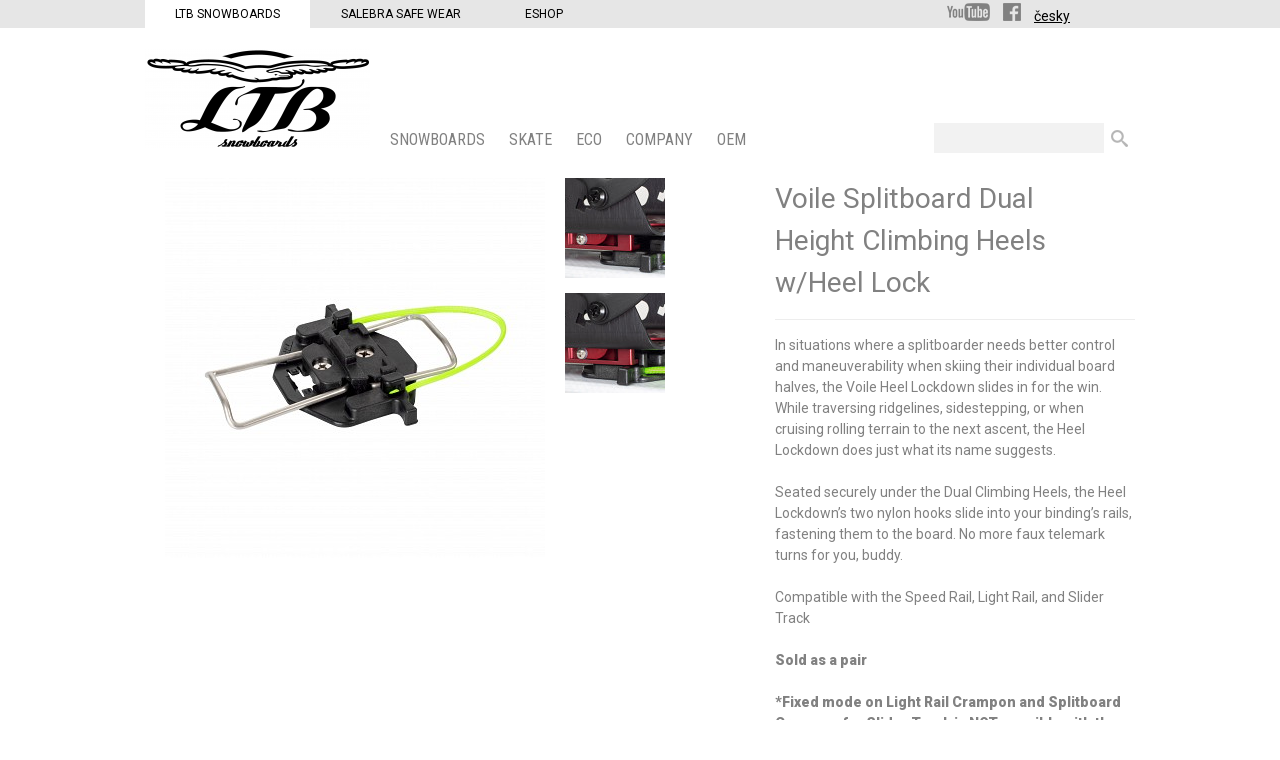

--- FILE ---
content_type: text/html
request_url: http://www.ltbsnowboards.com/split/voile-splitboard-dual-height-climbing-heels-w-heel-lock1
body_size: 4035
content:
<!DOCTYPE html>
<html lang="cs" >
	<head>		
	<title>	Voile Splitboard Dual Height Climbing Heels w/Heel Lock - split | LTB Snowboards	</title>

	<meta http-equiv="Content-Type" content="text/html; charset=utf-8" />
			
            					<meta name="description" content="In situations where a splitboarder needs better control and maneuverability when skiing their individual board halves, the Voile Heel Lockdown slides in for the win. While traversing ridgelines,..." />
	<meta name="keywords" content="" />
	<meta name="author" content="" />
	<meta name="robots" content="index, follow" />
	<meta name="robots" content="all" />
				

	
    <script type="text/javascript" src="/js/mootools-core.js"></script>
    <script type="text/javascript" src="/js/mootools-more.js"></script>
    
	<script type="text/javascript" src="/js/mediabox/mediaboxAdv.js"></script>
    <script type="text/javascript" src="/js/moodalbox.js"></script>
    <script type="text/javascript" src="/js/common.js"></script>
	<script type="text/javascript" src="/libs/mootools.common.js" ></script>
	<script type="text/javascript" src="/js/mootools-class-extras.js"></script>
    <script type="text/javascript" src="/js/mooHistory.js"></script>
    <script type="text/javascript" src="/js/Autocompleter.js" ></script>
	<script type="text/javascript" src="/js/Autocompleter.Local.js" ></script>
	<script type="text/javascript" src="/js/Autocompleter.Request.js" ></script>
	<script type="text/javascript" src="/js/Observer.js" ></script>
	<script type="text/javascript" src="/js/AjaxHistory.js?v=2.3"></script>
	<script type="text/javascript" src="/js/SlideShow.js"></script>
	<script type="text/javascript" src="/js/Zoomer.js"></script>
	<script type="text/javascript" src="/js/cartSlide.js"></script>
	<script type="text/javascript" src="/js/slider/slider.js"></script>
	<script type="text/javascript" src="/js/moodalbox.js"></script>
	<script type="text/javascript" src="/js/mootools.productListChangeImage.js"></script>
	<!--[if IE]><script src="/libs/html5.js"></script><![endif]-->
	<!--[if lte IE 7]><script src="/libs/IE8.js" type="text/javascript"></script><![endif]-->
 	<link rel="stylesheet" type="text/css" href="/Views/LTB/css/katalog.css?v1.2" />
 	<link rel="stylesheet" type="text/css" href="/Views/LTB/css/zbozi.css" />
    
	<link rel="stylesheet" type="text/css" href="/libs/mediabox/blacktheme.css" />
	<link rel="shortcut icon" type="image/x-icon" href="/favicon.ico" />


    <link href='http://fonts.googleapis.com/css?family=Roboto:400,900,300&subset=latin,latin-ext' rel='stylesheet' type='text/css'>
    <link href='http://fonts.googleapis.com/css?family=Roboto+Condensed:400,300,700&subset=latin,latin-ext' rel='stylesheet' type='text/css'>

        
    <!-- Google Analytics -->
    <script type="text/javascript">
        
        (function(i,s,o,g,r,a,m){i['GoogleAnalyticsObject']=r;i[r]=i[r]||function(){
            (i[r].q=i[r].q||[]).push(arguments)},i[r].l=1*new Date();a=s.createElement(o),
                m=s.getElementsByTagName(o)[0];a.async=1;a.src=g;m.parentNode.insertBefore(a,m)
        })(window,document,'script','//www.google-analytics.com/analytics.js','ga');
        

        ga('create', 'UA-5853526-2', 'auto');
        ga('send', 'pageview');
        ga('require', 'ecommerce', 'ecommerce.js');    </script>
    <!-- End Google Analytics -->

	
</head>
	<body class="ltb en">
        <div class="webSelector" >
            <div class="inner">
                <div class="regions">
                <a href="http://www.ltbsnowboards.com/" class="selected">LTB Snowboards</a><a href="http://www.salebra.com/">Salebra Safe Wear</a> <a href="http://www.ltb-boardshop.com/">Eshop</a>
                </div>
                <div class="social"><a href="http://www.youtube.com/user/LtbSalebra?feature=mhsn" class="header-socialnetwork youtube"><span>YouTube</span></a>
                <a href="https://www.facebook.com/ltbsnowboards/" class="header-socialnetwork facebook"><span>Facebook</span></a>
                    <a href="http://www.ltbsnowboards.cz/">česky</a>
                </div>
            </div>
        </div>
			<header  class="inner cf">
					<div id="logo"><a href="http://www.ltbsnowboards.com" title=""><span> </span></a></div>
					<nav id="eshopMenu" class="cf">
        	                		<div id="menu-snowboards" class="menuItem">
                <a href="/snowboards" class="mainMenuItem ">SNOWBOARDS<span>&nbsp;</span></a>
                                    
                    
                                        
                    <div id="subMenu-snowboards" class="subMenu-Container">
                    <div class="bg">
                    <div class="subMenu">
                        <span class="arrow-up"></span>
	                    <div class="subMenuContainer">
                                                    <ul id="subitem1">                                                        <li class="first"><a class="menu-bg-hover" menu-bg-hover-container="subMenuImg_snowboards" menu-bg-hover="" href="/dream-wide-serie">DREAM SERIES - EXTRA WIDE RIDE</a></li>                            <li ><a class="menu-bg-hover" menu-bg-hover-container="subMenuImg_snowboards" menu-bg-hover="/vimage/200x150/data/image/freeride-3.jpg" href="/freeride-snowboards">FREERIDE</a></li>                            <li ><a class="menu-bg-hover" menu-bg-hover-container="subMenuImg_snowboards" menu-bg-hover="/vimage/200x150/data/image/all-mountain 1.jpg" href="/all-mountain-snowboards">ALL-MOUNTAIN</a></li>                            <li ><a class="menu-bg-hover" menu-bg-hover-container="subMenuImg_snowboards" menu-bg-hover="/vimage/200x150/data/image/Banner roletka 3a.jpg" href="/freestyle-snowboards">FREESTYLE</a></li>                            <li ><a class="menu-bg-hover" menu-bg-hover-container="subMenuImg_snowboards" menu-bg-hover="/vimage/200x150/data/image/split 2a.jpg" href="/split-snowboards">SPLIT</a></li>                            <li ><a class="menu-bg-hover" menu-bg-hover-container="subMenuImg_snowboards" menu-bg-hover="" href="/swallow-serie">Swallow series</a></li></ul>                        </div>
                        <span id="subMenuImg_snowboards" class="subMenuImg" style="height:150px;"></span>
                        <div class="cl"></div>
                    </div>

                    
                    
                    
                    </div>
                    </div>
                      <script type="text/javascript"><!--
						
						
						$('subMenu-snowboards').setStyle('display','none');
						$('menu-snowboards').addEvent('mouseleave', function() { $('subMenu-snowboards').setStyle('display','none');$('content').morph( { 'margin-top':0, 'padding-top': 20 } ); } /*el.fade.bind(el, [0])*/);
						$('menu-snowboards').addEvent('click', function() { $('subMenu-snowboards').setStyle('display','block'); }/*el.fade.bind(el, [1])*/);
						$('menu-snowboards').addEvent('mouseenter', function() { $('subMenu-snowboards').setStyles( { display:'block', height: 0, overflow:'hidden' } );$('content').morph( { 'margin-top': '185px','padding-top': 0 } );$('subMenu-snowboards').tween('height','185px');  } /*el.fade.bind(el, [1])*/);
					//--></script>
                                                
            </div>                  	
                                
                    		<div id="menu-skate" class="menuItem">
                <a href="/skate" class="mainMenuItem ">SKATE<span>&nbsp;</span></a>
                                    
                    
                                        
                    <div id="subMenu-skate" class="subMenu-Container">
                    <div class="bg">
                    <div class="subMenu">
                        <span class="arrow-up"></span>
	                    <div class="subMenuContainer">
                                                    <ul id="subitem159">                                                        <li class="first"><a class="menu-bg-hover" menu-bg-hover-container="subMenuImg_skate" menu-bg-hover="/vimage/200x150/data///ltbLONGBOArD.jpg" href="/skate-long">Skate long</a></li>                            <li ><a class="menu-bg-hover" menu-bg-hover-container="subMenuImg_skate" menu-bg-hover="" href="/trucky">TRUCKS</a></li>                            <li ><a class="menu-bg-hover" menu-bg-hover-container="subMenuImg_skate" menu-bg-hover="" href="/kolecka">WHEELS</a></li></ul>                        </div>
                        <span id="subMenuImg_skate" class="subMenuImg" style="height:150px;"></span>
                        <div class="cl"></div>
                    </div>

                    
                    
                    
                    </div>
                    </div>
                      <script type="text/javascript"><!--
						
						
						$('subMenu-skate').setStyle('display','none');
						$('menu-skate').addEvent('mouseleave', function() { $('subMenu-skate').setStyle('display','none');$('content').morph( { 'margin-top':0, 'padding-top': 20 } ); } /*el.fade.bind(el, [0])*/);
						$('menu-skate').addEvent('click', function() { $('subMenu-skate').setStyle('display','block'); }/*el.fade.bind(el, [1])*/);
						$('menu-skate').addEvent('mouseenter', function() { $('subMenu-skate').setStyles( { display:'block', height: 0, overflow:'hidden' } );$('content').morph( { 'margin-top': '185px','padding-top': 0 } );$('subMenu-skate').tween('height','185px');  } /*el.fade.bind(el, [1])*/);
					//--></script>
                                                
            </div>                  	
                                
            
                                <div id="menu-eco" class="menuItem">
               <a href="/eco" class="mainMenuItem">ECO<span>&nbsp;</span></a></h3>
                            </div>
                                    
                                <div id="menu-company" class="menuItem">
               <a href="/company" class="mainMenuItem">COMPANY<span>&nbsp;</span></a></h3>
                                    <div id="subMenu-company" class="subMenu-Container">
                    <div class="bg">
                    <div class="subMenu">
                        
                        
                                                
                        <span class="arrow-up"></span>
                        <div class="subMenuContainer">
                        <ul id="subitem25"><li class="first"><a class="menu-bg-hover" menu-bg-hover-container="subMenuImg_company" menu-bg-hover="" href="/company/ltb-snowboards-contact">CONTACT</a></li><li ><a class="menu-bg-hover" menu-bg-hover-container="subMenuImg_company" menu-bg-hover="" href="/company/history">History</a></li><li ><a class="menu-bg-hover" menu-bg-hover-container="subMenuImg_company" menu-bg-hover="" href="/company/technology">TECHNOLOGY</a></li><li ><a class="menu-bg-hover" menu-bg-hover-container="subMenuImg_company" menu-bg-hover="" href="/company/distributor">DISTRIBUTOR</a></li><li ><a class="menu-bg-hover" menu-bg-hover-container="subMenuImg_company" menu-bg-hover="" href="/company/shop">SHOP</a></li><li ><a class="menu-bg-hover" menu-bg-hover-container="subMenuImg_company" menu-bg-hover="" href="/company/ambassadors">AMBASSADORS</a></li><li ><a class="menu-bg-hover" menu-bg-hover-container="subMenuImg_company" menu-bg-hover="" href="/company/news">NEWS</a></li></ul>                        </div>

                        <span id="subMenuImg_company" class="subMenuImg" style="height:150px;"></span>
                        <div class="cl"></div>
                    </div>
                    
                    
                    </div>
                    </div>
                    <script type="text/javascript"><!--
                        
                        
                        $('subMenu-company').setStyle('display','none');
                        $('menu-company').addEvent('mouseleave', function() { $('subMenu-company').setStyle('display','none');$('content').morph( { 'margin-top':0, 'padding-top': 20 } ); } /*el.fade.bind(el, [0])*/);
                        $('menu-company').addEvent('click', function() { $('subMenu-company').setStyle('display','block') } /*el.fade.bind(el, [1])*/);
                        $('menu-company').addEvent('mouseenter', function() { $('subMenu-company').setStyles( { display:'block', height: 0, overflow:'hidden' } );$('content').morph( { 'margin-top': '185px','padding-top': 0 } );$('subMenu-company').tween('height','185px'); } /*el.fade.bind(el, [1])*/);
                        //--></script>
                            </div>
                                    
                                <div id="menu-oem" class="menuItem">
               <a href="/oem" class="mainMenuItem">OEM<span>&nbsp;</span></a></h3>
                            </div>
                                    </nav>
<script type="text/javascript">
    window.addEvent('domready', function() {
        //menu-bg-hover" menu-bg-hover
        $$('#eshopMenu .menu-bg-hover').each(function(element){
            if(element.get('menu-bg-hover')){
                element.addEvent('mouseenter',function(){
                    if($($(this).get('menu-bg-hover-container'))){
                        var id = $(this).get('menu-bg-hover-container');
                        document.getElementById(id).style.backgroundImage = 'url("'+$(this).get('menu-bg-hover')+'")';
                    }
                });
            }
        });
    });
</script>
					<div id="search">
	<form action="/hledat" method="get">
		<p>
			<input type="text" class="text" size="20" id="fulltext" name="Fulltext"  value=""  />
			<input type="submit" class="button" name="Submit" value=" " />
		</p>
	</form>
	
</div>

			</header>
		
			<div id="content" class="inner">
					<div id="ajaxFrame">
					<div id="detail" class="detail-ltb">
	
<div id="itemCont">
<div id="loadInfo" class="loadInfo">&nbsp;</div>
		<div class="leftColDetail">
				<div class="img">
			<div class="innerImg">
				<div id="ImgDetail">
											<div id='ZoomerLoading'>&nbsp;</div>
						<img id='ZoomerDetailProdukt' big="/vimage/1000x1000/data/image/zbozi/FULL/heel-lock-main.jpg" src="/vimage/380x500/data/image/zbozi/FULL/heel-lock-main.jpg" alt="Voile Splitboard Dual Height Climbing Heels w/Heel Lock" />
									</div>
			</div>
		</div>
		
                    <div class="product-more-images product-more-images-ltb">
                                <a href="/vimage/1000x1000/data/image/galerie/voile-stoupaci-podpatky-a-zamek-patky/heel-lock-mens-1.jpg" style="background-image:url('/vimage/150x150/data/image/galerie/voile-stoupaci-podpatky-a-zamek-patky/heel-lock-mens-1.jpg');" rel="lightbox[256]">
                    <img src="/vimage/120x120/data/image/galerie/voile-stoupaci-podpatky-a-zamek-patky/heel-lock-mens-1.jpg" alt="Voile Splitboard Dual Height Climbing Heels w/Heel Lock" />
                </a>
                                <a href="/vimage/1000x1000/data/image/galerie/voile-stoupaci-podpatky-a-zamek-patky/heel-lock-mens-2.jpg" style="background-image:url('/vimage/150x150/data/image/galerie/voile-stoupaci-podpatky-a-zamek-patky/heel-lock-mens-2.jpg');" rel="lightbox[256]">
                    <img src="/vimage/120x120/data/image/galerie/voile-stoupaci-podpatky-a-zamek-patky/heel-lock-mens-2.jpg" alt="Voile Splitboard Dual Height Climbing Heels w/Heel Lock" />
                </a>
                                            </div>
        		<div class="cl"></div>
		</div>

		<div class="rightColDetail">
			<div class="heading">
				<h1 class="title">Voile Splitboard Dual Height Climbing Heels w/Heel Lock</h1>
				
			</div>
			
			<div class="cl"></div>

            
        <div class="descriptionContainer">
                        <p>In situations where a splitboarder needs better control and maneuverability when skiing their individual board halves, the Voile Heel Lockdown slides in for the win. While traversing ridgelines, sidestepping, or when cruising rolling terrain to the next ascent, the Heel Lockdown does just what its name suggests.<br /><br />Seated securely under the Dual Climbing Heels, the Heel Lockdown’s two nylon hooks slide into your binding’s rails, fastening them to the board. No more faux telemark turns for you, buddy.<br /><br />Compatible with the Speed Rail, Light Rail, and Slider Track<br /><br /><strong>Sold as a pair</strong><br /><br /><strong>*Fixed mode on Light Rail Crampon and Splitboard Crampon for Slider Track is NOT possible with the inclusion of the Voile Heel Lock.</strong></p>

        </div>
                    <div class="price"><span id="ourPriceInfo">56&thinsp;EUR</span></div>
            			
			<a href="http://www.ltb-boardshop.com/split/voile-splitboard-dual-height-climbing-heels-w-heel-lock1" target="_blank">Buy online</a>
			<div class="addToCartBox">
				
					<div class="addToCartBoxBg">
					
					
												                          <input type="hidden" value="46725" name="AddToCart" />
	                    
						
										<div class="cl"></div>
            </div>
			
			
			
			</div>
			</div>
	<div class="cl"></div>
		
    
	
</div>
<script type="text/javascript">
	var zoomer = new Zoomer('ZoomerDetailProdukt');
</script>
	
	
</div>
<script>
function computeDiscount(item) {

    var originalPrice = parseInt(item["puvodni_cena"]);
    var newPrice = parseInt(item["cena"]);

    if (newPrice < originalPrice) {

        var discount = originalPrice - newPrice;
        var percentage = Math.floor((discount / originalPrice)*100);

        $('discount').setStyle('display', 'block');
        $('discount').innerHTML = " " + percentage + " %";

    }
    else {

        $('discount').setStyle('display', 'none');

    }

}
</script>
					</div>
								</div>
			
			<footer>
	<div class="inner">
		<nav id="footerMenu">
			<ul>

			</ul>
		</nav>
		<div id="footerBox">
			<div class="inner">
			
			</div>
		</div>
	</div>
	<div class='cl'>&nbsp;</div>
</footer>
<div id="copyright">
<div class="inner">

</div>


	</body>
</html>